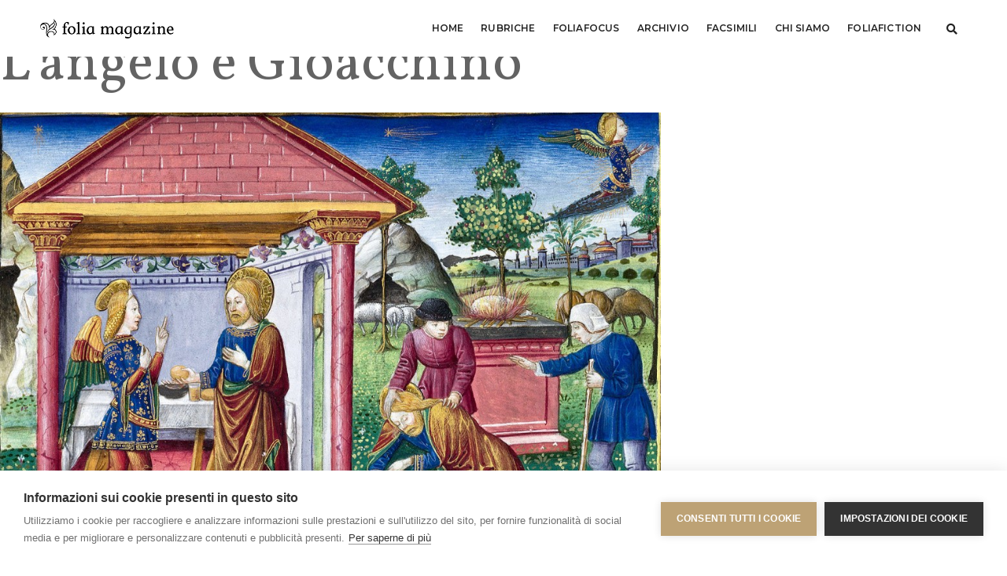

--- FILE ---
content_type: text/html; charset=utf-8
request_url: https://accounts.google.com/o/oauth2/postmessageRelay?parent=https%3A%2F%2Fwww.foliamagazine.it&jsh=m%3B%2F_%2Fscs%2Fabc-static%2F_%2Fjs%2Fk%3Dgapi.lb.en.2kN9-TZiXrM.O%2Fd%3D1%2Frs%3DAHpOoo_B4hu0FeWRuWHfxnZ3V0WubwN7Qw%2Fm%3D__features__
body_size: 159
content:
<!DOCTYPE html><html><head><title></title><meta http-equiv="content-type" content="text/html; charset=utf-8"><meta http-equiv="X-UA-Compatible" content="IE=edge"><meta name="viewport" content="width=device-width, initial-scale=1, minimum-scale=1, maximum-scale=1, user-scalable=0"><script src='https://ssl.gstatic.com/accounts/o/2580342461-postmessagerelay.js' nonce="ay2ShrN3dvRj5b4o0Diimw"></script></head><body><script type="text/javascript" src="https://apis.google.com/js/rpc:shindig_random.js?onload=init" nonce="ay2ShrN3dvRj5b4o0Diimw"></script></body></html>